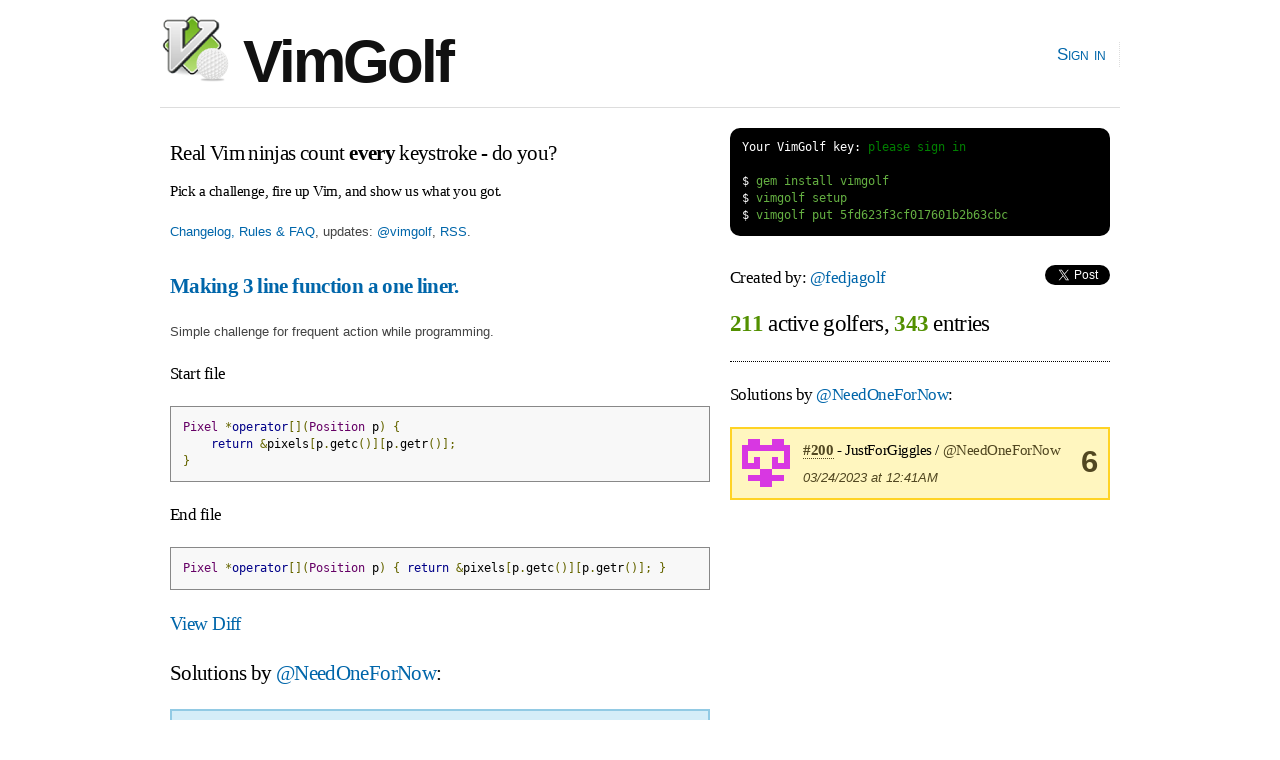

--- FILE ---
content_type: text/html; charset=utf-8
request_url: https://www.vimgolf.com/challenges/5fd623f3cf017601b2b63cbc/user/NeedOneForNow
body_size: 2279
content:
<!DOCTYPE html PUBLIC "-//W3C//DTD XHTML 1.0 Strict//EN"
    "http://www.w3.org/TR/xhtml1/DTD/xhtml1-strict.dtd">
<html xmlns="http://www.w3.org/1999/xhtml" xml:lang="en" lang="en-us">
<head>
  <meta content="text/html; charset=utf-8" http-equiv="Content-Type" />
  <meta http-equiv="Cache-control" content="no-cache" />
  <meta http-equiv="Pragma" content="no-cache" />

  <link rel="icon" type="image/png" sizes="16x16" href="/favicon-16x16.png">
  <link rel="icon" type="image/png" sizes="32x32" href="/favicon-32x32.png">
  <link rel="icon" type="image/png" sizes="96x96" href="/favicon-96x96.png">

  <title>VimGolf - real Vim ninjas count every keystroke!</title>

  <link rel="stylesheet" media="screen" href="/assets/application-184d466783787ffec00599fa72eb1ffe7c420c86624c38d337701d118124e30a.css" />
  <script src="/assets/application-7941238973273d25b4187dcef435ea60c803cc1a3a1c475bbfa0615de205ce1e.js"></script>

  <link rel="alternate" type="application/rss+xml" title="Latest VimGolf challenges" href="https://feeds.vimgolf.com/latest-challenges" />

  <meta name="csrf-param" content="authenticity_token" />
<meta name="csrf-token" content="yxE1iiKGv3xSa4n5670PKlo8pYu6GcFTc+tLYruxixFIpUsTcChMupCEFmN2+1EBWIsDw4FpPvHyHCtamIBCrg==" />
</head>

<body onload="prettyPrint()">
  <div id="header" class="container_12 clearfix">
    <div id="logo">
      <div><a href="/"><img src="/assets/vim_golf_logo-b6604c97f67ed10c1cc5fd8badf7d8fd4fccdd906537c9b898ea528ce48adf88.png" /> VimGolf</a></div>
    </div>
    <div id="navigation">
      <ul id="nav">
            <li><a href="/login">Sign in</a></li>
      </ul>
    </div>
  </div>
  <div id="about" class="container_12 clearfix">
      <div id="about" class="grid_7">
        <h3 style="margin:0.5em 0 0.5em 0">Real Vim ninjas count <b>every</b> keystroke - do you?</h3>
        <h6>Pick a challenge, fire up Vim, and show us what you got.</h6>
        <p><a href="/about">Changelog, Rules &amp; FAQ</a>, updates: <a href="https://twitter.com/vimgolf">@vimgolf</a>, <a href="http://feeds.vimgolf.com/latest-challenges">RSS</a>.</p>
      </div>
      <div id="instructions" class="grid_5">
<pre class="terminal">
<span class="shell">Your VimGolf key: <a href="/login">please sign in</a></span>

<span class="shell">$</span> gem install vimgolf
<span class="shell">$</span> vimgolf setup
<span class="shell">$</span> vimgolf put 5fd623f3cf017601b2b63cbc
</pre>
      </div>
  </div>

  <div id="content" class="container_12 clearfix">
    
<div class="grid_7">
    <h3><b><a href="/challenges/5fd623f3cf017601b2b63cbc">Making 3 line function a one liner.</a></b></h3>

  <p>Simple challenge for frequent action while programming.</p>

<h5>Start file</h5>
<pre class="prettyprint">Pixel *operator[](Position p) {
    return &amp;pixels[p.getc()][p.getr()];
}
</pre>

<h5>End file</h5>
<pre class="prettyprint">Pixel *operator[](Position p) { return &amp;pixels[p.getc()][p.getr()]; }
</pre>

<h4><a href="#" onclick="toggle('diff'); return false;">View Diff</a></h4>
<pre class="prettyprint" id="diff">1,3c1
&lt; Pixel *operator[](Position p) {
&lt;     return &amp;pixels[p.getc()][p.getr()];
&lt; }
---
&gt; Pixel *operator[](Position p) { return &amp;pixels[p.getc()][p.getr()]; }
</pre>


    <h3>Solutions by <a href="/35231/NeedOneForNow">@NeedOneForNow</a>:</h3>

  

    <div class="note clearfix">Unlock <b>1</b> remaining solutions by <b><a href="/auth/twitter?x_auth_access_type=read&amp;use_authorize=true">signing in</a></b> and submitting your own entry</div>

</div>

<div class="grid_5">
  <h5>Created by: <a href="/27195/fedjagolf">@fedjagolf</a>
    <span style="float:right">
        <script src="https://platform.twitter.com/widgets.js" type="text/javascript"></script><a data-url="https://www.vimgolf.com/challenges/5fd623f3cf017601b2b63cbc/user/NeedOneForNow" data-via="" data-text="awesome VimGolf challenge: Making 3 line function a one liner. @" data-related="vim learnvim" data-count="horizontal" data-lang="en" class="twitter-share-button" href="https://twitter.com/share">Tweet</a>
    </span>
</h5>

<h2 style="padding-bottom:1em; border-bottom: 1px dotted;">
    <b class="stat">211</b> active golfers, <b class="stat">343</b> entries
</h2>



        <h5>Solutions by <a href="/35231/NeedOneForNow">@NeedOneForNow</a>:</h5>
            <div class="notice clearfix">
                <img src='[data-uri]
N+L4/v4nAAAAAnRSTlMA/1uRIrUAAABCSURBVHicY2L+fwCImBjAAC/1h8Ee
iIhR+ZcRCByIUcnAf4D5AwElEAqoDKiYGJWMjPU/GRmJMpNov/9ldPhLlI8A
kpoSnKlzdPMAAAAASUVORK5CYII=
' class='user'>
                <div style="float:right; text-align:center;font-size:2.4em"><b>6</b></div>

                <h6 style="margin-bottom:0">
                    <a class="anchor" href="#420100"><b>#200</b></a> - JustForGiggles / <a href="/35231/NeedOneForNow">@NeedOneForNow</a>
                </h6>
                <p style="margin-bottom:0"><em>03/24/2023 at 12:41AM</em></p>
            </div>

</div>

  </div>

  <div id="footer" class="container_12 clearfix">
    <div id="copy">
        <a href="/about">Changelog, Rules &amp; FAQ</a>, &nbsp;&nbsp;
        CLI Version: <b><a href="https://github.com/igrigorik/vimgolf">0.5.0</a></b>, &nbsp;&nbsp;
        <a href="https://github.com/igrigorik/vimgolf/">Contribute on GitHub</a>
    </div>
  </div>

  <script type="text/javascript">
    var _gaq = _gaq || [];
    _gaq.push(['_setAccount', 'UA-71196-5']);
    _gaq.push(['_trackPageview']);

    (function() {
      var ga = document.createElement('script'); ga.type = 'text/javascript'; ga.async = true;
      ga.src = ('https:' == document.location.protocol ? 'https://ssl' : 'http://www') + '.google-analytics.com/ga.js';
      var s = document.getElementsByTagName('script')[0]; s.parentNode.insertBefore(ga, s);
    })();
  </script>

<script defer src="https://static.cloudflareinsights.com/beacon.min.js/vcd15cbe7772f49c399c6a5babf22c1241717689176015" integrity="sha512-ZpsOmlRQV6y907TI0dKBHq9Md29nnaEIPlkf84rnaERnq6zvWvPUqr2ft8M1aS28oN72PdrCzSjY4U6VaAw1EQ==" data-cf-beacon='{"version":"2024.11.0","token":"481b4611d8a0493f84d89b29018e0dc3","r":1,"server_timing":{"name":{"cfCacheStatus":true,"cfEdge":true,"cfExtPri":true,"cfL4":true,"cfOrigin":true,"cfSpeedBrain":true},"location_startswith":null}}' crossorigin="anonymous"></script>
</body>
</html>


--- FILE ---
content_type: text/css
request_url: https://www.vimgolf.com/assets/application-184d466783787ffec00599fa72eb1ffe7c420c86624c38d337701d118124e30a.css
body_size: 3502
content:
.container_12,.container_16{margin-left:auto;margin-right:auto;width:960px}.grid_1,.grid_2,.grid_3,.grid_4,.grid_5,.grid_6,.grid_7,.grid_8,.grid_9,.grid_10,.grid_11,.grid_12,.grid_13,.grid_14,.grid_15,.grid_16{display:inline;float:left;position:relative;margin-left:10px;margin-right:10px}.container_12 .grid_3,.container_16 .grid_4{width:220px}.container_12 .grid_6,.container_16 .grid_8{width:460px}.container_12 .grid_9,.container_16 .grid_12{width:700px}.container_12 .grid_12,.container_16 .grid_16{width:940px}.alpha{margin-left:0}.omega{margin-right:0}.container_12 .grid_1{width:60px}.container_12 .grid_2{width:140px}.container_12 .grid_4{width:300px}.container_12 .grid_5{width:380px}.container_12 .grid_7{width:540px}.container_12 .grid_8{width:620px}.container_12 .grid_10{width:780px}.container_12 .grid_11{width:860px}.container_16 .grid_1{width:40px}.container_16 .grid_2{width:100px}.container_16 .grid_3{width:160px}.container_16 .grid_5{width:280px}.container_16 .grid_6{width:340px}.container_16 .grid_7{width:400px}.container_16 .grid_9{width:520px}.container_16 .grid_10{width:580px}.container_16 .grid_11{width:640px}.container_16 .grid_13{width:760px}.container_16 .grid_14{width:820px}.container_16 .grid_15{width:880px}.container_12 .prefix_3,.container_16 .prefix_4{padding-left:240px}.container_12 .prefix_6,.container_16 .prefix_8{padding-left:480px}.container_12 .prefix_9,.container_16 .prefix_12{padding-left:720px}.container_12 .prefix_1{padding-left:80px}.container_12 .prefix_2{padding-left:160px}.container_12 .prefix_4{padding-left:320px}.container_12 .prefix_5{padding-left:400px}.container_12 .prefix_7{padding-left:560px}.container_12 .prefix_8{padding-left:640px}.container_12 .prefix_10{padding-left:800px}.container_12 .prefix_11{padding-left:880px}.container_16 .prefix_1{padding-left:60px}.container_16 .prefix_2{padding-left:120px}.container_16 .prefix_3{padding-left:180px}.container_16 .prefix_5{padding-left:300px}.container_16 .prefix_6{padding-left:360px}.container_16 .prefix_7{padding-left:420px}.container_16 .prefix_9{padding-left:540px}.container_16 .prefix_10{padding-left:600px}.container_16 .prefix_11{padding-left:660px}.container_16 .prefix_13{padding-left:780px}.container_16 .prefix_14{padding-left:840px}.container_16 .prefix_15{padding-left:900px}.container_12 .suffix_3,.container_16 .suffix_4{padding-right:240px}.container_12 .suffix_6,.container_16 .suffix_8{padding-right:480px}.container_12 .suffix_9,.container_16 .suffix_12{padding-right:720px}.container_12 .suffix_1{padding-right:80px}.container_12 .suffix_2{padding-right:160px}.container_12 .suffix_4{padding-right:320px}.container_12 .suffix_5{padding-right:400px}.container_12 .suffix_7{padding-right:560px}.container_12 .suffix_8{padding-right:640px}.container_12 .suffix_10{padding-right:800px}.container_12 .suffix_11{padding-right:880px}.container_16 .suffix_1{padding-right:60px}.container_16 .suffix_2{padding-right:120px}.container_16 .suffix_3{padding-right:180px}.container_16 .suffix_5{padding-right:300px}.container_16 .suffix_6{padding-right:360px}.container_16 .suffix_7{padding-right:420px}.container_16 .suffix_9{padding-right:540px}.container_16 .suffix_10{padding-right:600px}.container_16 .suffix_11{padding-right:660px}.container_16 .suffix_13{padding-right:780px}.container_16 .suffix_14{padding-right:840px}.container_16 .suffix_15{padding-right:900px}.container_12 .push_3,.container_16 .push_4{left:240px}.container_12 .push_6,.container_16 .push_8{left:480px}.container_12 .push_9,.container_16 .push_12{left:720px}.container_12 .push_1{left:80px}.container_12 .push_2{left:160px}.container_12 .push_4{left:320px}.container_12 .push_5{left:400px}.container_12 .push_7{left:560px}.container_12 .push_8{left:640px}.container_12 .push_10{left:800px}.container_12 .push_11{left:880px}.container_16 .push_1{left:60px}.container_16 .push_2{left:120px}.container_16 .push_3{left:180px}.container_16 .push_5{left:300px}.container_16 .push_6{left:360px}.container_16 .push_7{left:420px}.container_16 .push_9{left:540px}.container_16 .push_10{left:600px}.container_16 .push_11{left:660px}.container_16 .push_13{left:780px}.container_16 .push_14{left:840px}.container_16 .push_15{left:900px}.container_12 .pull_3,.container_16 .pull_4{left:-240px}.container_12 .pull_6,.container_16 .pull_8{left:-480px}.container_12 .pull_9,.container_16 .pull_12{left:-720px}.container_12 .pull_1{left:-80px}.container_12 .pull_2{left:-160px}.container_12 .pull_4{left:-320px}.container_12 .pull_5{left:-400px}.container_12 .pull_7{left:-560px}.container_12 .pull_8{left:-640px}.container_12 .pull_10{left:-800px}.container_12 .pull_11{left:-880px}.container_16 .pull_1{left:-60px}.container_16 .pull_2{left:-120px}.container_16 .pull_3{left:-180px}.container_16 .pull_5{left:-300px}.container_16 .pull_6{left:-360px}.container_16 .pull_7{left:-420px}.container_16 .pull_9{left:-540px}.container_16 .pull_10{left:-600px}.container_16 .pull_11{left:-660px}.container_16 .pull_13{left:-780px}.container_16 .pull_14{left:-840px}.container_16 .pull_15{left:-900px}.clear{clear:both;display:block;overflow:hidden;visibility:hidden;width:0;height:0}.clearfix:after{clear:both;content:' ';display:block;font-size:0;line-height:0;visibility:hidden;width:0;height:0}* html .clearfix,*:first-child+html .clearfix{zoom:1}label{font-weight:bold}fieldset{padding:0 1.4em 1.4em 1.4em;margin:0 0 1.5em 0;border:1px solid #ccc}legend{font-weight:bold;font-size:1.2em;margin-top:-0.2em;margin-bottom:1em}fieldset,#IE8#HACK{padding-top:1.4em}legend,#IE8#HACK{margin-top:0;margin-bottom:0}input[type=text],input[type=password],input.text,input.title,textarea{background-color:#fff;border:1px solid #bbb}input[type=text]:focus,input[type=password]:focus,input.text:focus,input.title:focus,textarea:focus{border-color:#666}select{background-color:#fff;border-width:1px;border-style:solid}input[type=text],input[type=password],input.text,input.title,textarea,select{margin:0.5em 0}input.text,input.title{padding:5px}input.title{font-size:1.5em}textarea{padding:5px}form.inline{line-height:3}form.inline p{margin-bottom:0}.error,.alert,.notice,.success,.note{padding:0.8em;margin-bottom:1em;border:2px solid #ddd}.error,.alert{background:#fbe3e4;color:#8a1f11;border-color:#fbc2c4}.notice{background:#fff6bf;color:#514721;border-color:#ffd324}.success{background:#e6efc2;color:#264409;border-color:#c6d880}.note{background:#d5edf8;color:#205791;border-color:#92cae4}.error a,.alert a{color:#8a1f11}.notice a{color:#514721}.success a{color:#264409}.note a{color:#205791}.container{max-width:500px;margin:0 auto;padding:50px 20px;text-align:center}.container h1{font-size:3em;margin-bottom:20px}.auth-buttons{display:flex;flex-direction:column;align-items:center;justify-content:center;margin-top:50px}.auth-buttons .auth-button{display:flex;align-items:center;justify-content:center;padding:1rem;margin-bottom:20px;border:none;border-radius:4px;font-size:1.2em;color:#fff;text-decoration:none;cursor:pointer}.auth-buttons .auth-button:hover{opacity:0.8}.auth-buttons .auth-button.twitter{background-color:#1DA1F2}.auth-buttons .auth-button.github{background-color:#211F1F}.auth-buttons .auth-button .auth-icon{display:block;width:20px;height:20px;margin-right:10px;background-size:contain;background-repeat:no-repeat;background-position:center center}.auth-buttons .auth-button .auth-label{flex:1;text-align:center;text-transform:uppercase}.str{color:#080}.kwd{color:#008}.com{color:#800}.typ{color:#606}.lit{color:#066}.pun{color:#660}.pln{color:#000}.tag{color:#008}.atn{color:#606}.atv{color:#080}.dec{color:#606}pre.prettyprint{padding:1em;border:1px solid #888}ol.linenums{margin-top:0;margin-bottom:0}li.L0,li.L1,li.L2,li.L3,li.L5,li.L6,li.L7,li.L8{list-style-type:none}li.L1,li.L3,li.L5,li.L7,li.L9{background:#eee}@media print{.str{color:#060}.kwd{color:#006;font-weight:bold}.com{color:#600;font-style:italic}.typ{color:#404;font-weight:bold}.lit{color:#044}.pun{color:#440}.pln{color:#000}.tag{color:#006;font-weight:bold}.atn{color:#404}.atv{color:#060}}html,body,div,span,applet,object,iframe,h1,h2,h3,h4,h5,h6,p,blockquote,pre,a,abbr,acronym,address,big,cite,code,del,dfn,em,font,img,ins,kbd,q,s,samp,small,strike,strong,sub,sup,tt,var,b,u,i,center,dl,dt,dd,ol,ul,li,fieldset,form,label,legend,table,caption,tbody,tfoot,thead,tr,th,td{margin:0;padding:0;border:0;outline:0;font-size:100%;vertical-align:baseline;background:transparent}body{line-height:1}ol,ul{list-style:none}blockquote,q{quotes:none}blockquote:before,blockquote:after,q:before,q:after{content:'';content:none}:focus{outline:0}ins{text-decoration:none}del{text-decoration:line-through}table{border-collapse:collapse;border-spacing:0}div.field,div.actions{margin-bottom:10px}label{font-size:1.1em}#notice{color:green}.field_with_errors{padding:2px;background-color:#f0f0f0;display:table}#error_explanation{width:480px;padding:7px;padding-bottom:0;margin:10px;background-color:#f0f0f0}#error_explanation h2{text-align:left;font-weight:bold;padding:5px 5px 5px 15px;font-size:12px;margin:-7px;margin-bottom:0px;background-color:#c00;color:#fff}#error_explanation ul li{font-size:12px;list-style:square}body{font-family:Helvetica, Arial, Verdana, sans-serif;font-size:16px;line-height:1.6;background:#fff;margin:0;color:#444}h1,h2,h3,h4,h5,h6{font-family:Georgia, "bitstream vera serif", Times, serif;letter-spacing:-.03em;color:#000;font-weight:normal}h1{font-size:220%;margin:1em 0 .5em 0;line-height:1.25em}h2{font-size:160%;margin:.75em 0 .5em 0;line-height:1.25em}h3{font-size:130%;margin:.5em 0 .35em 0}h4{font-size:110%;margin:1em 0 .25em 0}h5{font-size:110%;margin:.25em 0}h6{font-size:100%;margin:0}p{margin:.5em 0 .75em 0}hr{margin:0;padding:0;border:0;height:1px;background-color:#FFF}.container_12 h1{margin-left:10px;margin-right:10px}.section{color:#666;margin-bottom:0;font-size:18px}hr.single{border-bottom:1px solid #DDD;margin:1.5em 0 1em 0}hr.dotted{border-bottom:1px dotted #DDD;margin:1.5em 0 1em 0}hr.double{border-bottom:1px solid #DDD;margin:1.5em 0 1em 0}a{color:#369;color:#06A;text-decoration:none}a:hover{color:#008200;color:#06A;text-decoration:underline}code{font-size:90%;font-family:Monaco, Consolas, monospace}p code,li code{color:#96F;color:#008200;color:#C30}pre{font-size:90%;font-family:Monaco, Consolas, monospace;background-color:#F8F8F8;border:1px solid #DDD;color:#000;display:block;line-height:150%;overflow:auto;padding:1em}abbr,acronym{font-family:monotype;border-bottom:1px dotted silver}blockquote{margin:1em;padding:0 0 0 25px;color:#666;background:url(/images/layout/blockquote-open.png) no-repeat left top;font-family:Georgia, "Times New Roman", Times, serif;font-style:normal}.info{padding-left:52px;padding-right:10px;margin-top:0px;margin-bottom:10px;border:1px dotted #DDD;background-image:url(/images/icons/error.png);background-position:10px 10px;background-color:#EEEEEE;background-repeat:no-repeat;color:#000;font-size:0.8em}.info h3{font-size:1.3em}#header{margin-top:1em;margin-bottom:1.5em;padding:0;background:#fff;border-bottom:1px solid #DDD}#header #logo{float:left}#header #logo a{font-family:Helvetica, Arial, Verdana, sans-serif;vertical-align:top;font-size:60px;color:#111;letter-spacing:-.05em;font-weight:bold;margin:0}#header #logo a,#header #logo a:hover{color:#111;text-decoration:none}#header #logo a em{color:#666;font-family:Georgia, "bitstream vera serif", Times, serif;font-size:80%;margin-left:-5px}#header #navigation{font-size:1.1em;float:right;text-align:right;font-family:Helvetica, Arial, Verdana, sans-serif;font-variant:small-caps}#header #navigation ul{padding:2em 0 1em 100px;margin:0;list-style-type:none}#header #navigation ul li{float:left;margin:0;padding:0 .75em;border-right:1px dotted #DDD}#content img.left{float:left;width:275px;height:275px}#content img.right{float:right;width:275px;height:275px}#content h1.top{margin-top:0px;margin-left:0px}.guide h1{margin-left:0;margin-top:5px}.welcome{padding-left:15px}.sidebar{margin-right:8px}.sidebar .block h1{font-size:20px;margin:0;margin-top:5px;color:inherit;font-weight:bold}.sidebar .block{border:1px dotted #DDD;background-color:#EEEEEE;padding:10px;margin-top:10px}.sidebar .block.warning{border:1px dotted #9F6000;background-color:#FEEFB3;color:#333;padding-top:0px;padding-bottom:0px}.sidebar ol,.sidebar ul{margin-bottom:0px}#prefooter{font-size:.9em}#prefooter .span-6{width:220px;margin-right:20px}#prefooter .last{margin-right:0px}#prefooter h6{margin:.5em 0}#prefooter ol,#prefooter ul{list-style-type:none;margin:0}#prefooter li{border-bottom:1px dotted #DDD;margin:.5em 0}#footer{font-family:Georgia, "bitstream vera serif", Times, serif;margin-top:1.5em;padding:1em 0;color:#444;text-align:center}#nav li{font-size:1.2em}pre.terminal{border-radius:10px;border:0px solid #000;background-color:#000;color:#65B042}pre.terminal .shell{color:#fff}.terminal a,.terminal a:visited{color:green}img.user{float:left;padding-right:1em;width:48px;height:48px}h5.challenge{margin:0}pre#diff{display:none}b.stat{color:#529000}a.anchor{border-bottom:1px dotted}a:visited{color:#000066}.comment{padding:0.5em 0 0 0;margin:0}.action{background:#f6f6f6;border-radius:4px;border:1px solid #cccccc;color:#1c94c4;cursor:pointer;font-family:Trebuchet MS, Tahoma, Verdana, Arial, sans-serif;font-size:1.1em;font-weight:bold;margin-right:.1em;zoom:1;padding:.4em 1em}.action:hover{border:1px solid #fbcb09;background:#fdf5ce;text-decoration:none}.action.delete{color:#990000}.action.comment-button:hover{color:#c77405}.comments{display:none}.comments .delete{float:right}.comments .comment-button{float:left}span.entry-script{color:#990000;font-weight:bold}.highlight{background:#ffffff}.highlight .c{color:#999988;font-style:italic}.highlight .err{color:#a61717;background-color:#e3d2d2}.highlight .k{font-weight:bold}.highlight .o{font-weight:bold}.highlight .cm{color:#999988;font-style:italic}.highlight .cp{color:#999999;font-weight:bold}.highlight .c1{color:#999988;font-style:italic}.highlight .cs{color:#999999;font-weight:bold;font-style:italic}.highlight .gd{color:#000000;background-color:#ffdddd}.highlight .gd .x{color:#000000;background-color:#ffaaaa}.highlight .ge{font-style:italic}.highlight .gr{color:#aa0000}.highlight .gh{color:#999999}.highlight .gi{color:#000000;background-color:#ddffdd}.highlight .gi .x{color:#000000;background-color:#aaffaa}.highlight .go{color:#888888}.highlight .gp{color:#555555}.highlight .gs{font-weight:bold}.highlight .gu{color:#aaaaaa}.highlight .gt{color:#aa0000}.highlight .kc{font-weight:bold}.highlight .kd{font-weight:bold}.highlight .kp{font-weight:bold}.highlight .kr{font-weight:bold}.highlight .kt{color:#445588;font-weight:bold}.highlight .m{color:#009999}.highlight .s{color:#d14}.highlight .na{color:#008080}.highlight .nb{color:#0086B3}.highlight .nc{color:#445588;font-weight:bold}.highlight .no{color:#008080}.highlight .ni{color:#800080}.highlight .ne{color:#990000;font-weight:bold}.highlight .nf{color:#990000;font-weight:bold}.highlight .nn{color:#555555}.highlight .nt{color:#000080}.highlight .nv{color:#008080}.highlight .ow{font-weight:bold}.highlight .w{color:#bbbbbb}.highlight .mf{color:#009999}.highlight .mh{color:#009999}.highlight .mi{color:#009999}.highlight .mo{color:#009999}.highlight .sb{color:#d14}.highlight .sc{color:#d14}.highlight .sd{color:#d14}.highlight .s2{color:#d14}.highlight .se{color:#d14}.highlight .sh{color:#d14}.highlight .si{color:#d14}.highlight .sx{color:#d14}.highlight .sr{color:#009926}.highlight .s1{color:#d14}.highlight .ss{color:#990073}.highlight .bp{color:#999999}.highlight .vc{color:#008080}.highlight .vg{color:#008080}.highlight .vi{color:#008080}.highlight .il{color:#009999}body{font:13px/1.5 'Helvetica Neue', Arial, 'Liberation Sans', FreeSans, sans-serif}a:focus{outline:1px dotted}hr{border:0 #ccc solid;border-top-width:1px;clear:both;height:0}h1{font-size:25px}h2{font-size:23px}h3{font-size:21px}h4{font-size:19px}h5{font-size:17px}h6{font-size:15px}ol{list-style:decimal}ul{list-style:disc}li{margin-left:30px}p,dl,hr,h1,h2,h3,h4,h5,h6,ol,ul,pre,table,address,fieldset{margin-bottom:20px}
